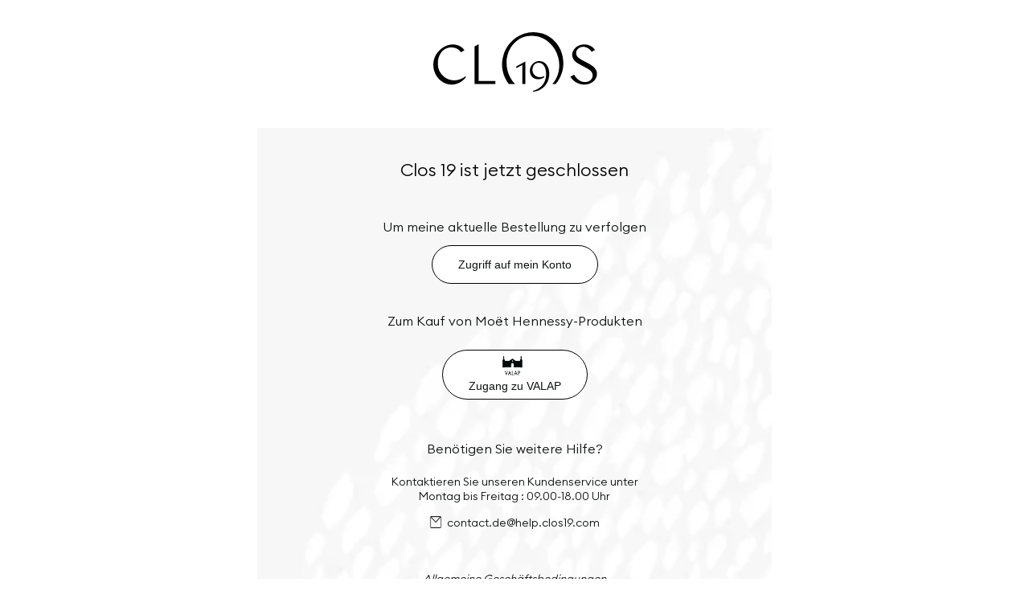

--- FILE ---
content_type: text/html
request_url: https://www.clos19.com/de-de/closure-de.html
body_size: 6171
content:
<!doctype html>
<html>

<head>
    <meta charset="UTF-8">
    <meta name="viewport" content="width=device-width, initial-scale=1.0">
    <title>Clos 19 ist jetzt geschlossen</title>
    <style>
         @font-face {
            font-family: "EuclidCircularB";
            font-display: swap;
            src: url("./fonts/EuclidCircularB-Light.woff2")
        }

        * {
            box-sizing: border-box;
        }

        body {
            font-family: "EuclidCircularB", arial, sans-serif;
            margin: 0;
            padding: 0;
        }

        #wrapper {
            margin: auto;
            text-align: center;
            padding: 10px;
        }

        #main {
            background-color: #F7F7F7;
            margin: 40px auto 0px auto;
            padding: 12px;
            background-image: url("assets/bck.png");
            background-repeat: no-repeat;
            background-position: right bottom;
            background-size: cover;
            max-width: 329px;
            width: 100%;
            background-attachment: local;
            min-height: 400px;
        }

        button {
            border-radius: 40px;
            transition-duration: 0.2s;
            border: 1px solid #000;
            background: #FFF;
            padding: 7px 32px;
            font-size: 14px;
            font-style: normal;
            font-weight: 400;
            line-height: 130%;
        }

        button:hover {
            padding: 7px 36px;
            cursor: pointer;
            
        }

        h1 {
            font-size: 22px;
            font-weight: 500;
            line-height: 120%;
        }

        h2,
        h3,
        h4,
        h5 {
            color: #0E1111;
            font-size: 16px;
            font-weight: 400;
            line-height: 130%;
        }

        p {
            color: #0E1111;
            font-size: 14px;

            font-weight: 400;
            line-height: 130%;
        }

        a {
            text-decoration: none;
            color: #0E1111;
            vertical-align: middle;
            line-height: 140%;
            display: inline-flex;
        }

        a img {
            padding-right: 6px;
            line-height: 20%;
        }

        .grouped-links {
            margin: 10px;
        }

        @media only screen and (min-width: 481px) {
            #main {
                max-width: 640px;
                padding: 24px;
            }

            #wrapper {
                padding: 40px;
            }

            .mobile {
                display: none;
            }
        }

        @media only screen and (max-width: 480px) {
            .desktop {
                display: none;
            }
        }
    </style>

<script>(window.BOOMR_mq=window.BOOMR_mq||[]).push(["addVar",{"rua.upush":"false","rua.cpush":"false","rua.upre":"false","rua.cpre":"false","rua.uprl":"false","rua.cprl":"false","rua.cprf":"false","rua.trans":"","rua.cook":"false","rua.ims":"false","rua.ufprl":"false","rua.cfprl":"false","rua.isuxp":"false","rua.texp":"norulematch","rua.ceh":"false","rua.ueh":"false","rua.ieh.st":"0"}]);</script>
                              <script>!function(e){var n="https://s.go-mpulse.net/boomerang/";if("False"=="True")e.BOOMR_config=e.BOOMR_config||{},e.BOOMR_config.PageParams=e.BOOMR_config.PageParams||{},e.BOOMR_config.PageParams.pci=!0,n="https://s2.go-mpulse.net/boomerang/";if(window.BOOMR_API_key="XTAMP-BD9LH-JYK6Y-52LG8-5ZKJ3",function(){function e(){if(!o){var e=document.createElement("script");e.id="boomr-scr-as",e.src=window.BOOMR.url,e.async=!0,i.parentNode.appendChild(e),o=!0}}function t(e){o=!0;var n,t,a,r,d=document,O=window;if(window.BOOMR.snippetMethod=e?"if":"i",t=function(e,n){var t=d.createElement("script");t.id=n||"boomr-if-as",t.src=window.BOOMR.url,BOOMR_lstart=(new Date).getTime(),e=e||d.body,e.appendChild(t)},!window.addEventListener&&window.attachEvent&&navigator.userAgent.match(/MSIE [67]\./))return window.BOOMR.snippetMethod="s",void t(i.parentNode,"boomr-async");a=document.createElement("IFRAME"),a.src="about:blank",a.title="",a.role="presentation",a.loading="eager",r=(a.frameElement||a).style,r.width=0,r.height=0,r.border=0,r.display="none",i.parentNode.appendChild(a);try{O=a.contentWindow,d=O.document.open()}catch(_){n=document.domain,a.src="javascript:var d=document.open();d.domain='"+n+"';void(0);",O=a.contentWindow,d=O.document.open()}if(n)d._boomrl=function(){this.domain=n,t()},d.write("<bo"+"dy onload='document._boomrl();'>");else if(O._boomrl=function(){t()},O.addEventListener)O.addEventListener("load",O._boomrl,!1);else if(O.attachEvent)O.attachEvent("onload",O._boomrl);d.close()}function a(e){window.BOOMR_onload=e&&e.timeStamp||(new Date).getTime()}if(!window.BOOMR||!window.BOOMR.version&&!window.BOOMR.snippetExecuted){window.BOOMR=window.BOOMR||{},window.BOOMR.snippetStart=(new Date).getTime(),window.BOOMR.snippetExecuted=!0,window.BOOMR.snippetVersion=12,window.BOOMR.url=n+"XTAMP-BD9LH-JYK6Y-52LG8-5ZKJ3";var i=document.currentScript||document.getElementsByTagName("script")[0],o=!1,r=document.createElement("link");if(r.relList&&"function"==typeof r.relList.supports&&r.relList.supports("preload")&&"as"in r)window.BOOMR.snippetMethod="p",r.href=window.BOOMR.url,r.rel="preload",r.as="script",r.addEventListener("load",e),r.addEventListener("error",function(){t(!0)}),setTimeout(function(){if(!o)t(!0)},3e3),BOOMR_lstart=(new Date).getTime(),i.parentNode.appendChild(r);else t(!1);if(window.addEventListener)window.addEventListener("load",a,!1);else if(window.attachEvent)window.attachEvent("onload",a)}}(),"".length>0)if(e&&"performance"in e&&e.performance&&"function"==typeof e.performance.setResourceTimingBufferSize)e.performance.setResourceTimingBufferSize();!function(){if(BOOMR=e.BOOMR||{},BOOMR.plugins=BOOMR.plugins||{},!BOOMR.plugins.AK){var n=""=="true"?1:0,t="",a="cln5pfixf5eai2lkryxa-f-3fdbcf9e5-clientnsv4-s.akamaihd.net",i="false"=="true"?2:1,o={"ak.v":"39","ak.cp":"1203625","ak.ai":parseInt("365804",10),"ak.ol":"0","ak.cr":8,"ak.ipv":4,"ak.proto":"h2","ak.rid":"29def7cd","ak.r":48796,"ak.a2":n,"ak.m":"x","ak.n":"essl","ak.bpcip":"18.219.215.0","ak.cport":37198,"ak.gh":"23.62.38.199","ak.quicv":"","ak.tlsv":"tls1.3","ak.0rtt":"","ak.0rtt.ed":"","ak.csrc":"-","ak.acc":"","ak.t":"1768590894","ak.ak":"hOBiQwZUYzCg5VSAfCLimQ==I4Ws3oBECsybIyaVPPh52AoGwClVewmgUr/gNgHSuEzlvUFzZbrRlmiC1LFDCdfreqFhq+tOp+ktMZxea+1XxBrDaBK8jwtSkczhSAL4tQ1L0y3ykK7P5Nwk5/VhypSGhXZC/tEGZ5dP+hvxk7UpfP3YYQCUoZwhgPwo8TfnF4SGVQcAoAGeJlCdHDQcEQwUqZ9yWInEBo7v6ljPiXMSmOcH4GpMR99pJ9BucMdTBG5yz4YT9lndGjPt6E+rqMttHBytUXP/hAAZ8ECzIYHLj+hPvAbE2/E5E8xS48mlnMDgjIa8tMKHq7mrAqWejH3jwGjZ89LXdKETNUpbA4oIhrGV/QRHHZ3RZAEe0qkzhRG9jsBNJYvEyT+A1yLzLsTULxXqaueRQPiFz8hRvkcypsPssG29lZKRgJIuBxldEUs=","ak.pv":"188","ak.dpoabenc":"","ak.tf":i};if(""!==t)o["ak.ruds"]=t;var r={i:!1,av:function(n){var t="http.initiator";if(n&&(!n[t]||"spa_hard"===n[t]))o["ak.feo"]=void 0!==e.aFeoApplied?1:0,BOOMR.addVar(o)},rv:function(){var e=["ak.bpcip","ak.cport","ak.cr","ak.csrc","ak.gh","ak.ipv","ak.m","ak.n","ak.ol","ak.proto","ak.quicv","ak.tlsv","ak.0rtt","ak.0rtt.ed","ak.r","ak.acc","ak.t","ak.tf"];BOOMR.removeVar(e)}};BOOMR.plugins.AK={akVars:o,akDNSPreFetchDomain:a,init:function(){if(!r.i){var e=BOOMR.subscribe;e("before_beacon",r.av,null,null),e("onbeacon",r.rv,null,null),r.i=!0}return this},is_complete:function(){return!0}}}}()}(window);</script></head>

<body>
    <div id="wrapper">
        <svg xmlns="http://www.w3.org/2000/svg" width="205" height="75" viewBox="0 0 205 75" fill="none"
            class="desktop">
            <path
                d="M102.776 64.6245C98.1923 59.8921 94.9342 54.0469 93.3267 47.6713C88.4913 28.7313 98.6732 9.79125 116.122 5.36389C133.57 0.936535 151.635 12.6787 156.491 31.6255C159.654 43.9589 156.428 56.2854 148.975 64.6245H153.278C156.802 60.3991 159.433 55.5099 161.014 50.2493C167.328 29.3706 156.179 7.57757 136.092 1.56901C116.004 -4.43954 94.646 7.60507 88.3117 28.4837C86.4183 34.5898 86.0248 41.0589 87.1643 47.3477C88.3038 53.6365 90.943 59.5613 94.8602 64.6245H102.776Z"
                fill="black" />
            <path d="M57.432 14.9698L52.3203 17.7267V64.6127H78.224V60.7421H57.432V14.9698Z" fill="black" />
            <path d="M104.184 44.851L111.775 40.7812V64.616H115.443V36.567L104.184 42.6511V44.851Z" fill="black" />
            <path
                d="M16.0617 17.3751C25.1246 13.3189 34.8989 15.3126 39.7411 22.6273L35.2857 25.0336C29.8079 16.5569 19.2047 19.5337 19.2047 19.5337C10.1073 21.8024 4.89893 32.5545 7.13011 44.001C9.36127 55.4475 24.8827 66.7702 40.9776 55.0006L41.7651 55.8943C33.7314 66.4128 22.8243 65.1753 22.8243 65.1753C10.1626 64.5841 0.395141 52.8901 1.00992 39.1062C1.50727 29.1515 8.26987 21.0667 16.0617 17.3751Z"
                fill="black" />
            <path
                d="M124.652 73.0572L125.232 74.0128C134.413 73.5796 145.264 65.8249 145.264 51.6285C145.264 42.9251 140.512 35.9403 132.831 35.9403C126.517 35.9403 121.088 41.2614 121.088 48.1361C121.088 54.4747 125.571 58.6133 131.449 58.6133C134.266 58.6147 136.996 57.6427 139.172 55.8634L138.482 54.7634C136.429 55.9234 134.014 56.2765 131.712 55.7534C129.661 55.3885 127.803 54.3256 126.453 52.7465C125.103 51.1676 124.347 49.1707 124.314 47.098C124.314 41.8801 127.43 38.1608 131.912 38.1196C131.912 38.1196 140.298 37.4321 141.203 50.226C142.563 69.6817 124.652 73.0572 124.652 73.0572Z"
                fill="black" />
            <path
                d="M193.343 38.5682C189.752 36.7327 185.365 34.6084 181.912 32.1059C178.457 29.6036 177.628 24.688 180.122 21.6288C184.71 15.9915 194.062 17.8064 197.944 24.4543L202.199 22.1582C195.803 12.4304 178.637 12.7329 174.265 24.9081C173.056 28.2767 173.484 34.5328 180.758 38.7607C190.629 44.5081 196.964 46.1993 198.787 51.3141C200.611 56.4289 196.611 62.3137 189.067 62.0593C181.345 61.7981 176.786 54.3115 176.288 52.8678L171.529 55.4321C172.137 56.4839 177.249 64.7199 187.714 65.1942C198.359 65.6754 203.961 58.6632 204.431 53.3834C204.838 48.8598 203.906 43.9649 193.343 38.5682Z"
                fill="black" />
        </svg>
        <svg xmlns="http://www.w3.org/2000/svg" width="111" height="40" viewBox="0 0 111 40" fill="none" class="mobile">
            <path
                d="M56.0137 34.9324C53.5358 32.3743 51.7747 29.2147 50.9058 25.7685C48.292 15.5306 53.7958 5.29278 63.2275 2.89961C72.6592 0.506448 82.4236 6.85354 85.0485 17.0951C86.7583 23.7618 85.0147 30.4247 80.9859 34.9324H83.3118C85.2169 32.6484 86.6389 30.0056 87.4938 27.162C90.9065 15.8762 84.88 4.0962 74.0223 0.848327C63.164 -2.39954 51.619 4.11106 48.195 15.3968C47.1715 18.6974 46.9588 22.1942 47.5748 25.5935C48.1907 28.9929 49.6173 32.1955 51.7347 34.9324H56.0137Z"
                fill="black" />
            <path d="M31.5043 8.09164L28.7412 9.58185V34.9256H42.7432V32.8334H31.5043V8.09164Z" fill="black" />
            <path d="M56.7764 24.2439L60.8796 22.044V34.9277H62.8628V19.766L56.7764 23.0548V24.2439Z" fill="black" />
            <path
                d="M9.13925 9.39173C14.0381 7.19919 19.3215 8.2769 21.9389 12.2308L19.5306 13.5315C16.5696 8.94947 10.8382 10.5586 10.8382 10.5586C5.92065 11.7849 3.10531 17.5968 4.31135 23.7841C5.51739 29.9714 13.9074 36.0918 22.6073 29.7299L23.033 30.213C18.6905 35.8986 12.7947 35.2297 12.7947 35.2297C5.95052 34.9101 0.670832 28.5891 1.00315 21.1383C1.27199 15.7574 4.92744 11.3872 9.13925 9.39173Z"
                fill="black" />
            <path
                d="M67.8407 39.4903L68.1543 40.0068C73.1166 39.7727 78.9823 35.5809 78.9823 27.9072C78.9823 23.2026 76.4134 19.4271 72.2617 19.4271C68.8489 19.4271 65.9141 22.3033 65.9141 26.0194C65.9141 29.4457 68.3373 31.6828 71.5146 31.6828C73.0374 31.6835 74.513 31.1581 75.689 30.1963L75.316 29.6018C74.2064 30.2287 72.901 30.4196 71.6568 30.1369C70.5483 29.9396 69.5436 29.3651 68.814 28.5115C68.0843 27.6581 67.6758 26.5787 67.6577 25.4583C67.6577 22.6378 69.342 20.6274 71.7652 20.6051C71.7652 20.6051 76.298 20.2335 76.787 27.1491C77.5224 37.6657 67.8407 39.4903 67.8407 39.4903Z"
                fill="black" />
            <path
                d="M104.967 20.8478C103.026 19.8555 100.655 18.7073 98.7879 17.3546C96.9207 16.002 96.4726 13.3449 97.8205 11.6913C100.3 8.64411 105.356 9.62513 107.454 13.2186L109.754 11.9775C106.296 6.71919 97.018 6.8827 94.6543 13.4639C94.001 15.2848 94.2324 18.6664 98.1644 20.9518C103.5 24.0585 106.924 24.9726 107.91 27.7374C108.896 30.5022 106.734 33.6831 102.656 33.5456C98.4814 33.4044 96.0174 29.3576 95.7482 28.5772L93.1758 29.9633C93.5045 30.5319 96.2674 34.9838 101.924 35.2402C107.678 35.5003 110.706 31.7099 110.96 28.8559C111.181 26.4107 110.677 23.7649 104.967 20.8478Z"
                fill="black" />
        </svg>

        <div id="main">
            <h1>Clos 19 ist jetzt geschlossen</h1><br/>
            <!--<p>This is a short text to briefly explain the situation to the visitors.</p>-->
            <h2>Um meine aktuelle Bestellung zu verfolgen</h2>
            <a href="https://www.clos19.com/de-de/login"><button style="height:48px;color:#0E1111;">Zugriff auf mein Konto</button></a><br/><br/>
            <h3>Zum Kauf von Moët Hennessy-Produkten</h3>
            <a href="https://www.valap.de/de/ventes/shop/12848-Clos-19-Etranger?tk=6968&utm_medium=redirectionC19&utm_source=Clos19site" class="grouped-links"><button style="color:#0E1111;"><img src="assets/logo-world_VALAP.jpg" width="69" height="24" alt="Vente à la Propriété"/><br />
          Zugang zu VALAP</button></a><br/><br/>
            <h4>Benötigen Sie weitere Hilfe?</h4>
            <p>Kontaktieren Sie unseren Kundenservice unter<br/> Montag bis Freitag : 09.00-18.00 Uhr</p>
            <p><a href="mailto:contact.de@help.clos19.com"> <img src="assets/email.png" width="22" height="17"    alt="email" />contact.de@help.clos19.com</a></p>
            <p><br/><br/><i><a href="https://www.clos19.com/de-de/agb.html" title="ALLGEMEINE GESCHÄFTSBEDINGUNGEN" data-en="Terms and Conditions">Allgemeine Geschäftsbedingungen</a><br/>
			<a href="https://www.clos19.com/en-gb/privacypolicyde.html" data-en="Privacy and Cookies Notice">Datenschutz & Cookies</a></i></p>
			<p><br/><br/><b>ALKOHOL BITTE VERANTWORTUNGSBEWUSST GENIEßEN. AB 18 JAHREN.</b><br/><i><a href="https://www.massvoll-geniessen.de">Informationen und Aufklärung zum Thema Alkohol | Maßvoll genießen</a></i></p>
        </div>

    </div>

</body>
</html>